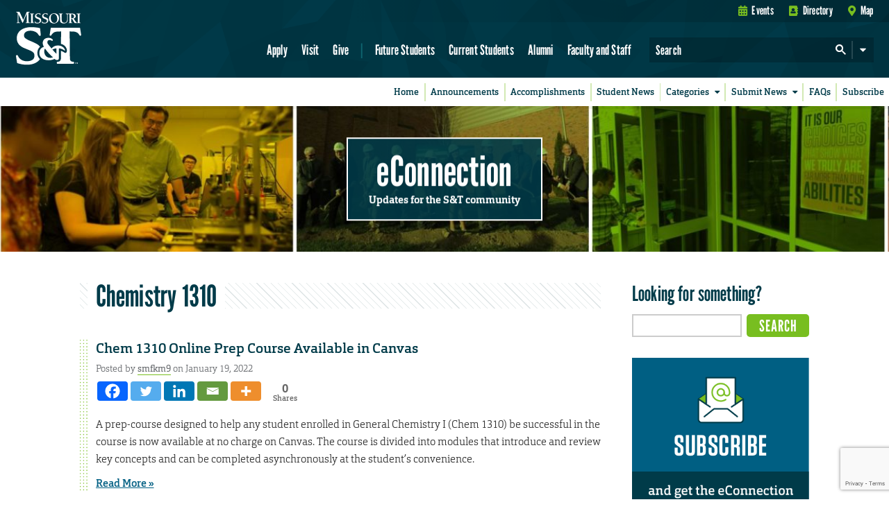

--- FILE ---
content_type: text/html; charset=utf-8
request_url: https://www.google.com/recaptcha/api2/anchor?ar=1&k=6LeSlMoiAAAAADF73AGHOGaxBLwzjKJ3EZXcTry9&co=aHR0cHM6Ly9lY29ubmVjdGlvbi5tc3QuZWR1OjQ0Mw..&hl=en&v=TkacYOdEJbdB_JjX802TMer9&size=invisible&anchor-ms=20000&execute-ms=15000&cb=s41om3lydfqx
body_size: 44967
content:
<!DOCTYPE HTML><html dir="ltr" lang="en"><head><meta http-equiv="Content-Type" content="text/html; charset=UTF-8">
<meta http-equiv="X-UA-Compatible" content="IE=edge">
<title>reCAPTCHA</title>
<style type="text/css">
/* cyrillic-ext */
@font-face {
  font-family: 'Roboto';
  font-style: normal;
  font-weight: 400;
  src: url(//fonts.gstatic.com/s/roboto/v18/KFOmCnqEu92Fr1Mu72xKKTU1Kvnz.woff2) format('woff2');
  unicode-range: U+0460-052F, U+1C80-1C8A, U+20B4, U+2DE0-2DFF, U+A640-A69F, U+FE2E-FE2F;
}
/* cyrillic */
@font-face {
  font-family: 'Roboto';
  font-style: normal;
  font-weight: 400;
  src: url(//fonts.gstatic.com/s/roboto/v18/KFOmCnqEu92Fr1Mu5mxKKTU1Kvnz.woff2) format('woff2');
  unicode-range: U+0301, U+0400-045F, U+0490-0491, U+04B0-04B1, U+2116;
}
/* greek-ext */
@font-face {
  font-family: 'Roboto';
  font-style: normal;
  font-weight: 400;
  src: url(//fonts.gstatic.com/s/roboto/v18/KFOmCnqEu92Fr1Mu7mxKKTU1Kvnz.woff2) format('woff2');
  unicode-range: U+1F00-1FFF;
}
/* greek */
@font-face {
  font-family: 'Roboto';
  font-style: normal;
  font-weight: 400;
  src: url(//fonts.gstatic.com/s/roboto/v18/KFOmCnqEu92Fr1Mu4WxKKTU1Kvnz.woff2) format('woff2');
  unicode-range: U+0370-0377, U+037A-037F, U+0384-038A, U+038C, U+038E-03A1, U+03A3-03FF;
}
/* vietnamese */
@font-face {
  font-family: 'Roboto';
  font-style: normal;
  font-weight: 400;
  src: url(//fonts.gstatic.com/s/roboto/v18/KFOmCnqEu92Fr1Mu7WxKKTU1Kvnz.woff2) format('woff2');
  unicode-range: U+0102-0103, U+0110-0111, U+0128-0129, U+0168-0169, U+01A0-01A1, U+01AF-01B0, U+0300-0301, U+0303-0304, U+0308-0309, U+0323, U+0329, U+1EA0-1EF9, U+20AB;
}
/* latin-ext */
@font-face {
  font-family: 'Roboto';
  font-style: normal;
  font-weight: 400;
  src: url(//fonts.gstatic.com/s/roboto/v18/KFOmCnqEu92Fr1Mu7GxKKTU1Kvnz.woff2) format('woff2');
  unicode-range: U+0100-02BA, U+02BD-02C5, U+02C7-02CC, U+02CE-02D7, U+02DD-02FF, U+0304, U+0308, U+0329, U+1D00-1DBF, U+1E00-1E9F, U+1EF2-1EFF, U+2020, U+20A0-20AB, U+20AD-20C0, U+2113, U+2C60-2C7F, U+A720-A7FF;
}
/* latin */
@font-face {
  font-family: 'Roboto';
  font-style: normal;
  font-weight: 400;
  src: url(//fonts.gstatic.com/s/roboto/v18/KFOmCnqEu92Fr1Mu4mxKKTU1Kg.woff2) format('woff2');
  unicode-range: U+0000-00FF, U+0131, U+0152-0153, U+02BB-02BC, U+02C6, U+02DA, U+02DC, U+0304, U+0308, U+0329, U+2000-206F, U+20AC, U+2122, U+2191, U+2193, U+2212, U+2215, U+FEFF, U+FFFD;
}
/* cyrillic-ext */
@font-face {
  font-family: 'Roboto';
  font-style: normal;
  font-weight: 500;
  src: url(//fonts.gstatic.com/s/roboto/v18/KFOlCnqEu92Fr1MmEU9fCRc4AMP6lbBP.woff2) format('woff2');
  unicode-range: U+0460-052F, U+1C80-1C8A, U+20B4, U+2DE0-2DFF, U+A640-A69F, U+FE2E-FE2F;
}
/* cyrillic */
@font-face {
  font-family: 'Roboto';
  font-style: normal;
  font-weight: 500;
  src: url(//fonts.gstatic.com/s/roboto/v18/KFOlCnqEu92Fr1MmEU9fABc4AMP6lbBP.woff2) format('woff2');
  unicode-range: U+0301, U+0400-045F, U+0490-0491, U+04B0-04B1, U+2116;
}
/* greek-ext */
@font-face {
  font-family: 'Roboto';
  font-style: normal;
  font-weight: 500;
  src: url(//fonts.gstatic.com/s/roboto/v18/KFOlCnqEu92Fr1MmEU9fCBc4AMP6lbBP.woff2) format('woff2');
  unicode-range: U+1F00-1FFF;
}
/* greek */
@font-face {
  font-family: 'Roboto';
  font-style: normal;
  font-weight: 500;
  src: url(//fonts.gstatic.com/s/roboto/v18/KFOlCnqEu92Fr1MmEU9fBxc4AMP6lbBP.woff2) format('woff2');
  unicode-range: U+0370-0377, U+037A-037F, U+0384-038A, U+038C, U+038E-03A1, U+03A3-03FF;
}
/* vietnamese */
@font-face {
  font-family: 'Roboto';
  font-style: normal;
  font-weight: 500;
  src: url(//fonts.gstatic.com/s/roboto/v18/KFOlCnqEu92Fr1MmEU9fCxc4AMP6lbBP.woff2) format('woff2');
  unicode-range: U+0102-0103, U+0110-0111, U+0128-0129, U+0168-0169, U+01A0-01A1, U+01AF-01B0, U+0300-0301, U+0303-0304, U+0308-0309, U+0323, U+0329, U+1EA0-1EF9, U+20AB;
}
/* latin-ext */
@font-face {
  font-family: 'Roboto';
  font-style: normal;
  font-weight: 500;
  src: url(//fonts.gstatic.com/s/roboto/v18/KFOlCnqEu92Fr1MmEU9fChc4AMP6lbBP.woff2) format('woff2');
  unicode-range: U+0100-02BA, U+02BD-02C5, U+02C7-02CC, U+02CE-02D7, U+02DD-02FF, U+0304, U+0308, U+0329, U+1D00-1DBF, U+1E00-1E9F, U+1EF2-1EFF, U+2020, U+20A0-20AB, U+20AD-20C0, U+2113, U+2C60-2C7F, U+A720-A7FF;
}
/* latin */
@font-face {
  font-family: 'Roboto';
  font-style: normal;
  font-weight: 500;
  src: url(//fonts.gstatic.com/s/roboto/v18/KFOlCnqEu92Fr1MmEU9fBBc4AMP6lQ.woff2) format('woff2');
  unicode-range: U+0000-00FF, U+0131, U+0152-0153, U+02BB-02BC, U+02C6, U+02DA, U+02DC, U+0304, U+0308, U+0329, U+2000-206F, U+20AC, U+2122, U+2191, U+2193, U+2212, U+2215, U+FEFF, U+FFFD;
}
/* cyrillic-ext */
@font-face {
  font-family: 'Roboto';
  font-style: normal;
  font-weight: 900;
  src: url(//fonts.gstatic.com/s/roboto/v18/KFOlCnqEu92Fr1MmYUtfCRc4AMP6lbBP.woff2) format('woff2');
  unicode-range: U+0460-052F, U+1C80-1C8A, U+20B4, U+2DE0-2DFF, U+A640-A69F, U+FE2E-FE2F;
}
/* cyrillic */
@font-face {
  font-family: 'Roboto';
  font-style: normal;
  font-weight: 900;
  src: url(//fonts.gstatic.com/s/roboto/v18/KFOlCnqEu92Fr1MmYUtfABc4AMP6lbBP.woff2) format('woff2');
  unicode-range: U+0301, U+0400-045F, U+0490-0491, U+04B0-04B1, U+2116;
}
/* greek-ext */
@font-face {
  font-family: 'Roboto';
  font-style: normal;
  font-weight: 900;
  src: url(//fonts.gstatic.com/s/roboto/v18/KFOlCnqEu92Fr1MmYUtfCBc4AMP6lbBP.woff2) format('woff2');
  unicode-range: U+1F00-1FFF;
}
/* greek */
@font-face {
  font-family: 'Roboto';
  font-style: normal;
  font-weight: 900;
  src: url(//fonts.gstatic.com/s/roboto/v18/KFOlCnqEu92Fr1MmYUtfBxc4AMP6lbBP.woff2) format('woff2');
  unicode-range: U+0370-0377, U+037A-037F, U+0384-038A, U+038C, U+038E-03A1, U+03A3-03FF;
}
/* vietnamese */
@font-face {
  font-family: 'Roboto';
  font-style: normal;
  font-weight: 900;
  src: url(//fonts.gstatic.com/s/roboto/v18/KFOlCnqEu92Fr1MmYUtfCxc4AMP6lbBP.woff2) format('woff2');
  unicode-range: U+0102-0103, U+0110-0111, U+0128-0129, U+0168-0169, U+01A0-01A1, U+01AF-01B0, U+0300-0301, U+0303-0304, U+0308-0309, U+0323, U+0329, U+1EA0-1EF9, U+20AB;
}
/* latin-ext */
@font-face {
  font-family: 'Roboto';
  font-style: normal;
  font-weight: 900;
  src: url(//fonts.gstatic.com/s/roboto/v18/KFOlCnqEu92Fr1MmYUtfChc4AMP6lbBP.woff2) format('woff2');
  unicode-range: U+0100-02BA, U+02BD-02C5, U+02C7-02CC, U+02CE-02D7, U+02DD-02FF, U+0304, U+0308, U+0329, U+1D00-1DBF, U+1E00-1E9F, U+1EF2-1EFF, U+2020, U+20A0-20AB, U+20AD-20C0, U+2113, U+2C60-2C7F, U+A720-A7FF;
}
/* latin */
@font-face {
  font-family: 'Roboto';
  font-style: normal;
  font-weight: 900;
  src: url(//fonts.gstatic.com/s/roboto/v18/KFOlCnqEu92Fr1MmYUtfBBc4AMP6lQ.woff2) format('woff2');
  unicode-range: U+0000-00FF, U+0131, U+0152-0153, U+02BB-02BC, U+02C6, U+02DA, U+02DC, U+0304, U+0308, U+0329, U+2000-206F, U+20AC, U+2122, U+2191, U+2193, U+2212, U+2215, U+FEFF, U+FFFD;
}

</style>
<link rel="stylesheet" type="text/css" href="https://www.gstatic.com/recaptcha/releases/TkacYOdEJbdB_JjX802TMer9/styles__ltr.css">
<script nonce="J7HTaASqEguL_equyy84-g" type="text/javascript">window['__recaptcha_api'] = 'https://www.google.com/recaptcha/api2/';</script>
<script type="text/javascript" src="https://www.gstatic.com/recaptcha/releases/TkacYOdEJbdB_JjX802TMer9/recaptcha__en.js" nonce="J7HTaASqEguL_equyy84-g">
      
    </script></head>
<body><div id="rc-anchor-alert" class="rc-anchor-alert"></div>
<input type="hidden" id="recaptcha-token" value="[base64]">
<script type="text/javascript" nonce="J7HTaASqEguL_equyy84-g">
      recaptcha.anchor.Main.init("[\x22ainput\x22,[\x22bgdata\x22,\x22\x22,\[base64]/[base64]/[base64]/[base64]/[base64]/[base64]/YVtXKytdPVU6KFU8MjA0OD9hW1crK109VT4+NnwxOTI6KChVJjY0NTEyKT09NTUyOTYmJmIrMTxSLmxlbmd0aCYmKFIuY2hhckNvZGVBdChiKzEpJjY0NTEyKT09NTYzMjA/[base64]/[base64]/Ui5EW1ddLmNvbmNhdChiKTpSLkRbV109U3UoYixSKTtlbHNle2lmKFIuRmUmJlchPTIxMilyZXR1cm47Vz09NjZ8fFc9PTI0Nnx8Vz09MzQ5fHxXPT0zNzJ8fFc9PTQ0MHx8Vz09MTE5fHxXPT0yMjZ8fFc9PTUxMXx8Vz09MzkzfHxXPT0yNTE/[base64]/[base64]/[base64]/[base64]/[base64]\x22,\[base64]\\u003d\\u003d\x22,\[base64]/CgcKMFA1Ww7DDocKyLUHCrMOfwrzDvcOpw5HCqMOuw40hw7/ClcKCV8O6f8OSIR3DiV3ChMKlXiHClMOiwpPDo8OTFVMTPlAew7tDwqpVw4JuwrpLBEbCoHDDnjDCnn0jcsOVDCgewrU1wpPDtQjCt8O4wpRcUsK3dQjDgxfCv8KYS1zCpEvCqxU+fcOMVkIcWFzDr8OLw58awqULScO6w63CmHnDisO/w6wxwqnCinjDphkbfAzChmA+TMKtDcKSO8OGTsOqJcOTdE7DpMKoMMO2w4HDnMKYDMKzw7dnPG3Cs07DnzjCnMO8w6VJInDCnCnCjGJKwoxVw4tNw7dRZGtOwrkJH8OLw5l9wrpsEXvCq8Ocw7/Dp8OtwrwSXxLDhhwHG8OwSsOLw78TwrrCiMOxK8ORw7XDu2bDsSzCiFbCtHTDhMKSBEnDuQpnHmrChsOnwp/DvcKlwq/ClsO3wprDkBJHeCx+wqHDrxlkSWoSC0spUsOdwrzClRE1wp/Dnz1jwqBHRMK3DsOrwqXCs8OTRgnDrMKtEVIpwofDicOHfAkFw49AWcOqwp3DlsO5wqc7w6R7w5/Cl8K1IMO0K1kILcOkwpwjwrDCucKqdsOXwrfDjlbDtsK7dsKiUcK0w5RLw4XDhQlqw5LDnsOHw5fDklHCosOndsK6M39UMzw/ZxNdw7Foc8KwMMO2w4DCm8Orw7PDqw3DhMKuAk7CikLCtsOIwo50GwIawr10w6NCw43CscOcw5DDu8KZXsOIE3Unw6IQwrZxwrQNw7/DpcObbRzCjsKNfmnChQzDswrDvcOfwqLCsMO7a8KyR8OUw4UpP8O2C8KAw4McRGbDo13DpcOjw53DiEgCN8KJw5YGQ3IpXzMLw6HCq1jCqXIwPnjDk0LCj8KNw4vDhcOGw7vCsXhlwr7DmkHDocOZw47DvnV3w7VYIsOpw4jCl0kUwo/DtMKKw5ZJwofDrk/DnE3DuFDCoMOfwo/DqQ7DlMKETMO6WCvDicOeXcK5M1tIZsKbVcOVw5rDsMK3a8KMwonDtcK7UcOUw7dlw4LDr8Kow7NoLGDCkMO2w7JkWMOMckzDqcO3NTzCsAMPSMKtM0zDjD0pL8O7EcOMQ8KAUUYUZDhDw4/DglovwqUwfcOLw6PCq8ODw41Qw7xfwo/CksOCJ8OIw4NJcjjDisOZDMOzwrkwwo0/[base64]/wqNow6UTejLCn8KAw7Zuw6J3IF46w4YsAcO/w4nDqw1zFcOjDsKZHMKpw6LDssOsIcK0cMOpw4fCkxXDhGnDqhTCmsKCwo/[base64]/w5Qaw4HCvsOdw788P8OFwp/DmCLDvH5CKsOEw5B7JcKsQBPCncKiwqMuwoXCvsKBHAbDjMOqw4UMw6ULw5fDgxIMOsKuSC40XQLChMOuGScEw4PDrsKcacKTw6nCrDxMGsOyPcOYw7/[base64]/w5oGOcK1w5UJwoUgPlFUwrR/[base64]/CqmLCsxnCmlVQJ3bDjMKHwrHDsMO4PwrCuyfCiMOow7LDqQnDoMOUw4kiYADCnGdHN1jCssK8dGN0w4XCpMK/[base64]/DiX7DpDjCncO5w7EaG8O2V8OAC8O2NsOVw5vDkcKew45Gwosmw4RQDXjDlkLChcK6QcKYwpovw77Dpg3DhsOaOjI/fsORaMKpH3DDs8KdHzBcacO7w44NGkvDnAp5woM/KMK7NlY4wp3DrXrDoMOAwrVWP8OWw7rCklYAw61aSsOjMhrChH3DuAAXZh7DpMKDw47DsBhffmFUYsKQwrp7w6hEw6XCuTYQHV/DkRTDssKIbRTDhsOVwpkBw5A0wqg+wrFCR8OHdWxdUcOlwqrCqkkfw6HDqsK2w6Vvb8Kce8Oiw6w0wonCgyDCtMKqwoDCocOdwppUw57DtcKRMwZMw7/CmMKfw7AUesOIRQUlw4YBQkzDjMKIw6xVXMOCVj9Ow7XCiSt/[base64]/[base64]/DiE/Dn8KaIcOpVsOpdcOSwovCk8O6Z8OxwoTClcOTfMOMw4bDnsKBBmDDjijDu1jDhwkldQoFwpHDgCzCoMKXw6/[base64]/[base64]/DscKMw74EwqYlXyQTE0fCk8KueR3Dg8OlTMKfUj/[base64]/CmMK3STMXwpnCtsO/w7VBUQ7CqsOtwpk/UsKTbB8Dd8KlDB5Ew7xHCMOyDQxTS8KDwp16EsK3QSDCkHsDw6hywp7DksOPw5HCj2nCk8KePsK+w6PCsMKVeDXDtcK+wobDiQHCsSYEw7LDg1xdw7dESQnCocKhwqHDg0/CskvCncKxwoNPwrwPw6YHwoc9wrPDhD4eFMOSYMONw6bCvQNfw5t+wrsJBcOLwpDDiRbCt8KTAMO9V8KAwrXDoVPDiC5swovDnsO+woIYwqlAw5zCgMO/MwjDrnFzJhfCvD3CgVPCsxVXfQXDqcKidwpGwrPDmkvDmsKOLcKJPlFmc8O5TcOIw63CknHDlsKQN8Oyw7PCr8Kiw5xBYHrCksKpwrtzw6bDh8OVM8KZcsKIwr3DpcOxwo8YPcOrJcK1a8OFwr4+w75/YmhTQgvCq8K8EGfDgsOMw5Nvw4HDqcOvb0zDhlZ/[base64]/Cn2jDrW3Cq8OZwrxeeW8Pw6V4WcK5aWYmwqYREcKOwrXCon9AAsKAQMKsWcKkFcKqbiDDjwXDqsKDfMKvIhxxwppTJDzCp8KAwrUqWMK6bcO8w5TCpRnDuBfDpB4fA8KeGsOTw57CqHPDggdKdT3DlS01w7wSwq1gw7HCtk/DmsOGNgfDlsOWwo1BH8K3wrHDqVXCvcK2wpkJw4hSd8O9JMO7M8KuTcKPMsOHKEbCukDCqcOrw4HDhH3Co2JiwptUanHCsMK0w7DCu8OWVGfDuEfDnMKmw67DrHFJZ8OvwrFXw4bCgiTDqMKrw7onwps0KH7Cp0t/[base64]/Dq3E+AwFVw7bCryZSWA/[base64]/DksK+w4nCshPDncKUwovDtCQUVh53w7bDssOyTUoYw6AZLSM4NUbDngoqw5PCrMOpLXM4XmUiw6DCulHCgT7CkMOOw4PDm11Twp8/woEDCcOLwpfDrzlXw6IgCm05woAwEMOBHD3Dn183w68Xw5DCgHRfak5SwqJeUcOmH2N9dMKUW8OuAW5Jw7vCpcKywpZGAkDCoQLCkEXDgVR8EDvDvTzClMOjO8Ocw79gUWkxwpEYAi7Dl35mfyAFGx9zDSE/[base64]/DnWjDknTCq1UuTVFKZ8OGwrvDjyFcSMO5w5F9wpjDhMOzw7cZwr5sX8O4R8KpYQfDsMKWw79QEMKPw4JGwrPCgA7DgMKuIArClUgwRSjDvcOmfsKXw74Nw4TDpcOZw4/Cl8KGNsOrwrhqw5zClDbCg8OKwqDDisK8wpRqwoR/[base64]/wqsUZCw7wqHCg17DvMKtw4fCvU8OEMO1w5/[base64]/DucOMwrs3w6YcJVhxw7PCqCYfScOPwpUXwq7Ci8K8LVstwoLDmGl5wr/DlzNYAHXCv1DDhsOOQxhLwrXDh8Ktw704wq7CqD3CoGLDvFvDtiR0OwTDksO3w6lrEMOeNCpNwq4Pw7EKw7vDrw8bNMO7w6fDusKGwr7DnsKzCcKyFsONXMOyQcKuRcObw7nCiMKyfcKIPTBjwrfCj8OiE8KpX8KmXzfDtUjCmsOAw4zCksO0GgsKw5/DvMODw7okw4nCqcK9wpLDgcK1f2PDllTDtzHDk1jDsMKnGUvDg1BbX8OAwptNM8OcZsOmw5Ufw7zDmFPDiQMPw6TCmMO4w4gHRMKwOjQZLcOhGUXCpRnDgMOaWHsAfcKhYzgfw75CYnPDulYeKFXCnsOCwrAMamHCoGTCiEzDpi4Rw4J9w6LDsMKpwq/[base64]/Dj0bCix0Pw7EmTMO9dsO5wrrCth/Dhgo7FsOVwoZfQsOHw6PDksKuwqhLO0M2w5PCpcKTOx5vbT/ClzYgbcOBVMKRJl5Kw53DsxrDosKgWMODYcKTBMO/[base64]/woTCjhHDoEIgw5gWGsO6Z8OQw67DkRHDhjDCviHDhE0sHUNcwp8gwqnCowM+fMOhCsOzw6tVIBAqwqtGRXjDlHLDo8Obw6/CksKxwpRQw5JHw6oPLcOMwrB5wrDDq8KMw5wLw6zCqMKYXcKmL8OiGsOiBTY/wrQKw7B4McOxwoQhDAXDpsOmJsK2VCDCvcOOwqrDjC7Cn8K+w5UTwrQew4Ebw6bCoHYjLMKbLFwnL8Ojw49sPDA9wrHCvRXClxdHw5LDmmnDgw/CsE1FwqEewpjDtzplDjrCjWvCvcK9wqw8w5NNQMK/w5bDmyDDucKXwo0Ew7XDncOUw4bCpgzDiMKsw4c2Q8OARg3Cg8KUw59xZj4uw4oLZcOJwqzCnmXDk8KLw5XCvxbCmsOGLFnCtHDDpyTCkwd9HsKqZ8K/U8OQU8KewoRLTMK1bBFhwphKAcKrw7LDsT0EMlpkSXE8w6/Dg8Kbw6ASK8OtIjcpagBUfsKrBXtjKXthABdNwqwfXMOrw4cgwqXDscO5w7pjaQ5WOsKTw5pUw7zDrsOrfcOyT8OZw7rCksKRDxIDwpXCk8KWIsKGR8KuwrXChMOqwpx2DVsvd8OueQ9tGXh8w6TDtMKXKEl1Zl1LZcKJwpBWw49Iw4s+wroDw4/CsUwWV8OOwqAlYMOgw5HDpCQzw5nDp3fCq8KQQ0bCqsOMaXIHw7Jew6B4w6xmW8K3WcOfCFHCs8OJFsKNUwJGRMOnwoIow51XE8OKaStowrzDjHcoAsOuJ0nDsBHDgsOHw6jDjkllesOGFMKzH1TDtMO2O3vCp8OVDDfCrcKPHjrDjsKsKBvCtD/DuwXDozfDjHPDoBEHwrzDtsOLVMKnw7YXw5pmwpTCjMKLCmd1ACodwrPDjMKaw7AgwpLCvybCuDAyDmLCqMKHUjTDu8KKIGzCscKbTXfDuTXDksOmJT/DhhvCscOgwoE0fsOGW0pmw7hGwqPCpsKuw4BKXBtyw5XDs8KFZ8OtwrXDisKyw4tRwq5FGRQdAgLDgcKmfUfDgsOdwrvCiUXCog/[base64]/wqdGWRnDscKlRMKzw5gWd8KnAX7DqWDDusK9woPCscK+wrt5DMKKU8K7wqLDn8Kww5E9w7LDiBbCk8KiwoEwbgJNMTYRw5TCicKpcMKdQ8KVHW/CizrCrMKZw5YAwpQIKsOtVAl4wrnChMK2SX1EaCjCrsKVDVzDmk1NUMKjN8KrRC8ywqzDtMOHwonDhDY/WsOiw6zCh8KTw7kpw6tFw6BtwpHDhsOVVsOMNsOww6M4wrE1D8KTAnUWw7rCnhE7w5LChBwdwp3DinHDmnVJw7PCpMOvwo4KMjXCqsKVwrleK8KEQMKMw4VSIsKbCRU4ai3CusKYQcOcZ8O8MQMEDMOpMsOBYhtNGhbDgMO6w7FbRsO8YFkgHHUqw5/Co8O0d1zDninDkBbDniXCpMKZwoctcMO3wrTCvQ/Ct8K3ZTHDu3U6XBV+SsK4QMOmWx7DqQIFw64GIwLDncKdw6/[base64]/V8KvLm4dwpFdw5HDhF/DoinCrlgDJsKfwoNaCcOYw7R3wq7DmlbCuG0awobDusKww5DDksOLPsOWwoDDosKMwrNaTcKdWhIlw6bCucOEw6jCnl9NKCA9EMKZeXnCq8KvWz3Cg8Orw6nDlMKEw6rClcOFYcOyw7DDkMOeT8KEA8KXwqchHXLDv2NSSMKpw6HDjcKpWsOEQsKmw7w/DVrCuBjDhShZIAkvcg9bBHAmwociw7s2woHCi8KcL8KHw57Dkl5zPmwmXsK1UiPDoMOxw4/DucK7VFDCi8OzcFjDocKuO1nDnhRRwoLCj1Mwwq/DuzJJOzDDncOmSH8bcxFRwrnDkmx2GSIQwpdgJsO9wpRWXcKlwqFBw6MmXcKYwrzDsyZGwoDCtVPDmcOoflHCvcKieMOZHMKbwo7Dt8KiEEoyw4/Dngh9OMKJwpALNyLDiS5Yw5lpET9Kw6LDkjFBwp/DgcOdScKowqDCgnfDoHgkw4fDrx9rbxpeG1PDqCN/E8OwXFjDnsOQwqgLR3Bywps/[base64]/DocKiVMK+wpA8wrvDvhA2c2rCvCbDumt5bHlbw5jDmnDCqsOJLxnCusKoRsK9fcK7YmHCscO5wp/Dt8OzUGHCtFPDmlc4w7vDvsKDw6DCksKQwqJSf1vCtcK0wrcuMcKXw5/CkhbDqMO/[base64]/[base64]/[base64]/[base64]/[base64]/w78Mwq3Du8OvwoXCrcOAwo9qwrfDicKlEWDClk3CtU1SP8OyDcOaOm5aAwjDiXEgw6ZjwpLDkxUuwosTwoh/GBzCrcK0wpnCg8KTRsO6OcKJQF/Dig3CqGPDvsOSCHbCpcKwKR0/wpjCo0rCncKEwp3Dog7DkSkjwqsDF8KfQgo0wqIJYC/ChsKvwrxQw54hYjfDgVhowqIowrPDglDDlMKZw7VSMxzDgSjChcKjJsOdw5RTw6YXE8Opw7zCnnLDtkHDpMKJXMORQW/Dtx0ODsOhIwI8w6bCsMO1SkTCrsK1w6MEHyTDlcKzwqPDtcOmw70PLA3CmlTCpMK7DWJVDcOkQMKJw4bCr8OvKFkww54lw6LCncKQbcKeY8K2wo8FfB/Ct0A+bcOJw61Iw6bDrcOPa8KgwoHDvAIcWWTDscOew4jDs3nChsO3T8OidMOCfTPCtcOfwoDDr8KXw4HDlMKpcz/Do207woMyNsOiPsOoal7CoBwnez8RwrPCkhZeVRlpU8KvBcOcwoM4wp91a8KDIi/Ds0vDpMKBYUXDnlRBOsKHwr7Cg17DpsOlw4ZIXRHCqsKyworDvHwMw77DqHTCh8Ohw7TCnHrDgnLDtsObw4xVI8OLG8KTw7BsGnXCh2x1WsOuwo0+wpfDhnvDm1rDssOSwpPCiG/CqcK+w6DDkMKPUlhGCMKNwo3CqsOkVj/DtXfCv8KfaHrCrMKcV8OkwrzDtVjDksOow43ChCZkwoArw6LCjsO6wpHCimtzUDHDi0TDh8K0P8KWEFBZMDAOL8Kqw41mw6bCrCAywpRNwqR0b0x3w7hzHT/DjT/DgjA+w6pew5zCicO4XsK9Klk/wobDqMKXLhJdw7sVw4xfaSPDlMObw4QfZMO4wprDriFeMMOewrnDuk92woNsC8OZUXXCikLClsOCw4VWw7rCrcKqw7rCpMKEcjTDrMOOwq0bGMO2w5bDhVJ4wp0wF0c5wo50w63Dh8KxTAs6woxMw47DnsKGPcKsw4o4w6dmBsKzwo4nwpjCiDUNJD5JwrYgw7/DmsKowqnCr0duwq0zw6bDv1TDvMOlwoAFUMOpLiHClEkocjXDhsO8IsKiw6VvTUvCrg4MTcOzw7DCu8Kew7bCq8Kcw7/DtMO/N1bCnsKAdMKaworCkwRnLcKBw57CgcKHwq7Co0nCq8OkDyR+XMOdGcKKYCFKVMOgPCfCo8K7DhY7w4oDcGF6wpnCo8OEw6vCscOKXQpmwrApw6w+wovDkQ5ywq1EwonDucOORMKawo/CgljCh8O2Gh0gJ8K5w7fCoic6RS7Ch13DiScRwrLDlsOCP07DkRg0UsOvwqjDqGnDs8O+wpdrwo1uBGcsC1BRw6jCgcKlw7ZjR2HDhjnDiMKzw7XCji3Cq8OTOwXDnMKEPMKDUcOowpTCpw/CpMK3w6rCmT3Dr8Obw63Dt8Ofw5Jtw7s6ZcO3UnXCgcKAwofComLCvcOcw6rDsjoFDsOKw5rDqCPCo1bCi8K0MmnDpiPCkcOSHF7ClkcrbsKYwo/DnFANagHCj8OOw6YxQA5vw5nDqxzDpHpdNFxQw6/CoTwtY08ebCjCrgcDw4HDok/[base64]/Drl3Cv8KcwpXCplNhw7R7wovClyLClMKswoxKecKhwr3DmcOFXwbChwNvwrvCuGNzKMOCw5A6RUbDrMKxBnnCk8OgU8OKDMOYMsKuPH/[base64]/Z3XCn8O9w4HCvx06LsOuwq4gwqg3I8KWBsKDwrJOKEwhBsKiwr7CvgXCkiwGw5BcwovDu8OBwqpKXRTCnG9QwpEcwpXCq8O7Qk4Aw67CgHFFW1wkwoTDqMK6RcO0w5XDi8OswrvDiMKJwoRyw4ZfCTEke8Oaw7/ColYjw7jCt8KAScKdwpnDnsKWw5DCscO+woPDjcO2wr3Ci0jDgzHChMKcwpknW8OwwoUJP3bDiQAIOxLDicOCUsKPTMOsw7/[base64]/[base64]/Cl8Oiw7zDqcOmKcOPwrEcAsKsCi80cVbCicO7w5IDwqwmwqd0QcO9wo3DizwYwqElOUhXwrh8w6NOB8KnacOBw4TCqMO+w7BRw7jCm8OzwrLDu8O4TCvCoS/DkzgGXRlRBUHCgcOrf8KzQcKdEMOMKcO2fcOIB8Kuw4vDkAZyU8Klaz4ew57CpjHCtMObwonCrTHCuB0Hw5Ifwo3Dp2IUwqbDp8Kxwq/DizzCgivDmmHCgUcKwqzCl04JaMK2YzTCl8OaBsKiwqzCkiQeBsKSIF/[base64]/[base64]/[base64]/CjMOYwrodbcOnw47DosOVw60Ec2ZdDsOIwrF1w5trfDRfER3CkcKCLCnDmcO8w7BYESrCkcOowrXDpmLCjDTDs8OeGWHDrB1LaGLDpsKmwqLCrcKXPcOrNEFww6U5w6HClsOgw4DDvjc8TX5/CjJLw5wVwpM/w48oUcK5wolBwpo2woLClsOxN8K0JxFLbTDCjcOzw6QzLMOSwr4ibsKSwr8JJcOVBsOTU8OHH8KEwojDqgzDg8K3eElxPMONw6Nbwr3CrV9/WsKBwroyFz3ChDkNI0cNZTvCisOhw6bCviDCgMKhw59Cw408w791cMOBwq0yw4UDw4zDuEV1GcKGw6Qcw68CwrjDsm00EVbCncOuEw8rw4rCiMO8wp/CkTXDhcKbMH4vFWELwpYIwrLDpC3CkVEmwpBVVX7CqcK0a8KsW8KCwrjDtcK1worCgA/DtGwMw7TDmMK0w7hCTcKda3jCg8O7DG3Dqw0Nw61Ew6B1JQ3CuCpewqDCqcKcwpkZw4d8wrvCn01ObcK0wpZ/w5hGwqljRiTDkx3DlzxAw6HCjcOyw6TCqiA6wp9yFwbDihbClcKrfcO3w4PDuTPCp8Oywr8GwpQ6wrlcJ1HCplMNKMOewpYaRXHDgMOlwq5Gwq1/IcKTWMO+DSdnw7EQw4ZPw6ZVw4ZQw5cZwojDtsKWD8OGZMObwpBBFMKiVcKVwpR6wrnCs8KUw5rDiUbDj8KjfSQ0XMKTwpfDssOxOcOIwrLCuxMEw7EKw4tuwr7Do3XDrcOWdsOedsKVX8OkG8OnO8O2wqDCrFnCvsK5wpLCum/Cnk3CoizCvgHCpMOsw5IuPMOYHMKlesKPw6xyw45Dwrs2wp42w6kBwoU/MH5AUMKRwqIJw5XCmw8zPDUCw6nCvXsiw7cZw6I7wpPCrsOnw7vCui9jw4cxJcKyPcO6asKVYMK9FlDCjwxnVwBRwpTClcOoYcO9AQjDi8KyXMO4w619woLCrXnCscOgwpHCqU/CmMK/wpTDqXPDmUDCicOQw5zDocKdGcOXDsKDw51MIcKOwqEWw7XCs8KWUcOPworDrklrwq/[base64]/CgivCnMKZw5JCwqx/EnPChMO2YMOocRMqJcOww43CjH3DvFLCt8K6W8Kcw4tHw47Cjggxw4UCwqDCusORMjN+w7NLWMKCKcONKxJgw7fDrcO1TRJmwpjCvnE3w7poTcKjwowawpNNw4I3f8K5wr03w6UBWyw2cMOAwrg+wofCn1VdbmTDqVNbw6PDh8OMw6kSwo/CgwA0WcOuFcKBa2p1wr1rw57ClsOeJcOWw5czw44rJMKNwoI6Hid+LsOZJ8K2w7fCtsOxEsOpGUHDgXVxRn0NR25SwrTCtcKlS8KPOMOHw67DqCzCo0fCvw41w7o+wrXDhyUcYhtyS8KnXx9qwonCrmPDq8Oww68PwqzClcKfw5DCg8KPwqh9wqzCgmt/w5/Cq8Klw6jChsOUw6nCqzkMwot/w4rDicOpwrTDl1rCsMOnw7ReNikgAFbDhFphWhXDmDfDtzpFVsK6woPDn2/Ck30VP8KAw7BVD8KlPh/CscOAwod4M8O/Ai3CtsK/woHDrcOQwoDCuxfCgl82Ygltw5bDusOlCMK7NVNBD8K+w7ZGw7DCm8O9wojDsMKIwqnDi8KnDn7Cp34mwrYOw7DDhMKabDnCnyZQwoAzw4PDi8OKw7/DnlZiwrjDkg18wpgtD2TDrsOww7vCl8OHU2QSeTdUwqzCvMK7CAPDhERxw6jCq35bworDt8OmbU/ChxPCtUvCgCDCisK5QcKXwqEsLsKNesOYw4U+RcKkwpZEE8K3w6JlSAvDn8KqScOGw5BJwppCEsK6wo/Dq8ObwrPCucOXQDByfl5jwqwzWUrCiGx/[base64]/CgSDDpsK/woJfwo7Dr8OIJWXCr2ktLALDicOUwqbDh8O2woVTEsOOOcKVwo1IDDd2XcOHwpsEw7pvDEwQVTIbX8Kiw44UUwoRSFzDvsO7OMOqw5rCiWbDsMKJVzHCqBHCkXl0UcOsw70jw4/CusKEwqB0w6d3w4gfFUARaWdKEE3CrMKeSsKiRwsWLcO6wr4vYcKuwqVEesKmOQ5ww5tgO8OPwqbCpMORfkxywr5AwrXDnCTCqcK1w5lRPj/CoMKQw6DCrSFEFcKJwqPClEPCk8KYw5EPw6ZoFw3CjMK6w5TDrF7CmMK+VsOVCwZ0wrLDtyAdYjwowo1aw4vCv8OVwoTDusO/[base64]/Dv007J3XCv8Okw6/DksOrVh0FaMO8S0howpcVw47DvcO8wrzCq2jChU0sw5pycsKLJcO2bcKKwowhw67DpGEyw75dw5vCv8Ktw4oXw499woTDncKNZBo3wppsDsK2aMKhYsOeHzPCiCMdTMOswoPCjcO6wrgjwo0fwrlmwoh5woIZfQXDiihxdw3Cr8KIw54rHcONwqobw6vCiQjCuC5dw4/[base64]/CnMKLAEY5w7NDVsO8wqjCplI3Q8OvYMOXYcOVwoXCjsK3w5PDs2g0UMOsOsKlXUcHwqnCp8OgNMKmZMKRVWsFwrLCiS8xPgMwwrfCgRnDpsKqwpDDgHPCuMOEKDnCusKBN8K9wq/CrUVjR8KAG8Oef8OgIsOrw77ChgvCuMKVWXgOwr9mX8OPCmowBMK1K8Kqw4HDj8KDw6XCosOJGMKYfjJRw6nCjcKTw5Z9wrTDpDzCkMO5wrPCkXvCrxDDgnYiw5DCi2tJwoTCqQ7ChTVuwrnDhTLDosOgVEPCiMKnwqF0acKZEWEpMsKWw7Vtw7/DrMKfw6TCpzwvcMOSw5bDqMKKwqZqw6c0fMK1LlPDj0LCj8Krw4rCusOnw5VlwoHDiEnCkh/CjsKuwo9tZ0VmdQbCgF7Cql7CisKNwqjCjsO8AMOxfcO1wrIKAcKTwoFFw4liwoFOwqF/PsO+w4HChwbCmsKBXDcZI8OHwo/DujZKwoZMSsKTMMOCUxDCu1tiIHHCtBwlw6IbYcK+IcKmw4rDlU/[base64]/[base64]/w5bCt8KMw4nCvVl5wpwZMizCkcKJw4JhCMO0cW1xwo4JNsO7wrfCqmYWwoPChUjDh8OWw50LC2PDoMKnw7oyZiTCicOBDMObZsOXw7Eyw7EjIxvDl8O1A8O3ZcOKdjDCsEguwonDqMOpAXHDtmLCnBUYw7PCnjVCP8OKD8KIwrDCsnZxwojDjVzCtn/DvG3Cql/Cuy7CnMKbwpcYBMKMQibCqxTCp8OCAsOLXnfCoE/CglTDoHDCvcODJ3Mvw6sGw5PDgcK/wrfDsl3Cj8Kmw7PDlsOOaArCni/Do8KyK8K6dcO/U8KofcKuw7PDucOFw7FKT13CvQfCl8OYasKmwqjCvMOeOVknU8OAw6BCbyEnwplDKkjCmcK1YMKnw5oPW8Kswr8ww4/[base64]/[base64]/DvcKgPsOXSMK3e3wZw5HCn8Knw6nDucOuwpg4wp7ChcOHdCsNDcK6J8KBP00cwpDDtsO1JMOlWj4Ww7HCtT3DpGNlKcKxdxZMwp7Co8Kgw6DDnWErwp4Hwq7Dn3TCmDjCksOrwobDghNZEcKMwqLCpFPChTI1wrxfwpXDlsK/P2FGwp0cwoLDtMKbw5l0LjXCkcOuA8OmdcKYDGIRbB4IEsOZw5VEKEnCkcOzSMK7X8Orwp3CrsOQw7dqH8KzVsKCZjARbcKvBsOHAcKYw7VKCsOVwqfCvcKkZXXDkkTDjcKMCcOFwp8dw67DtcOYw4/Ci8KPIXLDj8O3BX/DusKpwoTCi8KCW2fCm8K0fcKBwq8sw6DCvcK7TF/[base64]/fWbCscOWSsKffMOVAsKBSsKtTMK1wrzCm0lvw6hyfVcPwpRfw5g2K0IoKsKtKMO0w7zCgcKyIH7CtS8NUDvDjgrCknPCosOAQMK7TwPDt1hFc8K9wrfDh8KDw5I7T1dJw4USdQbCq2llwrd2w69iwojCrHzCgsO3wr/DiUHDh1lewoTDpsKJecOiNGXDv8KJw4gdwrLCu0QSTMKoPcOrwpUQw54EwqJ1L8KCS30zw7/DucO+w4TCg0zDrsKewpIhwpIef2EIwo4eMWdmTsKAwpPDvArCusOqIMOnwpg9woTDowFIwpvDrcKJwpBgBMOVB8KPwr9pw4LDqcKJA8OmCikBw6gLwr/CnsONHMOqwoPCocKGwqHCgUwkIsKEw6A+SyN1woPDrwnCvBLCrcK7WGrCkQjCtsKdMxlQVx4gYsKuw51kwqYlBVXCoVFew5LChAZmwrfCtB3CtsOQZSBFwp4YVFs4w45IUsKTbMK3w45sEMOsPSXCmXx7HjrDi8OnIcKzTFQ/UijDvsOVE2TCinLDn2fDlTsowp7CucKyWMOIw4DCgsOnw7XDgBcCw6PCsXXDuBTCt15mw4J/w5rDmsOxwovDqsOtM8Kow5vDncOHwrbCvHlSagnCrcKSSsOUwopZS31Bw51tDVbDisKWw7jDlMOwFULCuBrCjW/ChMOEwqQcQgHDj8OKw6x1w7bDoWV7A8KNw6EKLzfDsFJuwrfCm8OnAcKIEcK6w4cFbcO0w5TDgcOBw5FERMKAw4jDriZnc8KJwqLCkk/ClMKVCExAZMOXK8K1w5dTKsOWwoMxfXEgw6hpwok0wpzDli3DmsKiG1YOwpobw4ohwohBw6daGsKLS8KkTcO+wo8kwotjwo/DoW1WwoFzw5/CmgrCrhwHeTtjw4t3F8KXwpDCl8OlwrbDhsKZw6wGwoVtw49Qw7I4w47CrH/CuMKXDsKSNnJHV8KSwogxf8OJPVhubMOKMg7CiwtWwoBQVMKlJWTCuHbCscKFQsO5w6nCryXDvw3Djl5KPMOZw5vDnXZYSH/CncKBK8Kdw40Fw4dbw6HCvcKgHnAZJmorAcOVesOmJMOAccOQampZFjdFwq0lB8OZQcKnZcKjwp3DgcOlwqIZwrnCo0thw5ZqwobClcKqa8OUMEkUwq7CgzY6I2cTaCM+w6V8N8Ohw5PDg2TDgRPChhw9M8O/fsOTw4rDnMKrBkrDj8KTeXzDg8OKRsKYJQgKFMOuwqPDvcK1wonCgH/[base64]/DmnXCv8Kyw4HDt8KDw6pTYSrDnFMCwpbCjMOSIcK/[base64]/[base64]/Cg0QODMO2wocPw5rCsHTCng3Drz/[base64]/[base64]/[base64]/NGTCs8OAwq9VwqvCucO+eydzZ8KTwo5Twr7DisOpLsKBw7vCp8Knw4VHW2Zewp/CkAvCg8KZwq7CucKcNsOIwqPCqx5tw5LCg1UEwpXCtVEqw6shwojDmWMQwogiw5/[base64]/DoDHDgQ/DhFdHWwB3aMKWbSHCtcOdwohEcMObCMOEw7rCuETCl8KFTsO1w7JOw4VnMVELw5xKwrFuIMO5f8K3Z0p4w57DisOWwpLCnMO/I8O0w6bClMOqG8KuHh3CoyLDlhjCi1LDnMObw7fDoMOxw4HCsghgNXV2bcK9w7bCoRBawpYSdgjDoQvDtsO9wqvDkiXDlFTCh8OSw7/DksOcw6jDijoUWsOoU8KVFx3Dvj7Dj3zDpcOXQAfCkwBGwqJQw77CucKwDwwAwp87w43CtlrDghHDlD7Du8Khfx7CtyseP1g1w4B+w5nCncOFVTxhw6AdR1YuZHAdMQTDo8K5w67DsA3CtWVBbglDw7XCsFvCrj/Dn8OkC3jCr8Kwf0DDvcKSGGpYBBh6XHJDOlTDpCBUwr9Kwo4KCsK+QcK0wqLDijtfG8OLQlrCkcKlwrTCm8O2wrzDgMO7w4vCsS7CrsK+EcOCwpUXw6DDnlHCi1TDg3Vdw6pxF8OTKljDusO/w45RVcO/Fn7CvlQGw4jDq8ObVMOxwox1J8OrwrtbdcOhw6w9VsKYPMO9U3hIwpPDrgLDhMOUCMKPwo/CpMOmwqhRw4bCuE7CmcKzw6/DnF/CosKwwrJqw4fClQ9aw6B4E3rDoMK6wqzCoi9PTcOlQcKJARh4OWfDjsKEw4LCgsK8wqh3wq7DmsOMaxU3wqzCv3fCgsKAwqwlEMKgw5TDhsKEMSHDlMKFU2rCijo4wqHDlyIfw7FBwpU1w7EUw4rDhMODHsK9w7BUQxE5fMOzw4NCwoQfeyIdMw/Dj2LClV9sw6TDiRk0Hldmwo9Hw7DDnsK5d8K+w73DpsKuFcOhasO/wrsswq3CmhJkw51Hwrh6TcOpw6DCgsK4ZR/[base64]/DkMKgw7HCpz7CnRV9w6PDsEFqTEHCn8OaZ0U+w7dSHynCgsKiw5XDu23Dm8OdwqRww77Cs8OEGcKjw6J7w6/[base64]/Dhit8IcOfBcKfJAJNFCTDs8KowoR0wp3Ds0I/[base64]/DhMKGwqc1B17DhsOtFsOjZcO/w6vCvMKsRlzDt3w4GcKQYcOcwqnCr3ktDgMlAsOcYMKgB8OawoJrwq/[base64]/w70zwpQ6FylNXcKZCcOFwphOcXZybQoDQMK4BnB6UinDr8KMwporwqkKEEnDksKfasORBcKmw73DrcKCHTJ0w4TCmxRwwr1mCcKgcsO3wp7CgFfCqMOmM8KKwoJbUSPCpMOfwqJPw7wew4TDg8OQEMKHMXBdZMKJw7PCusOhwooNdsKTw4/ChsKnWHxHaMO0w4MwwrwLRcOOw7g7w7MVccOKwpoDwq8lI8O5wrkWw43DknPDg0jDpsO0w5wRw6DCjD/Cj3gtbcK8w70zwpvDscKMwoXCiEXDgsOSwrxzRkrCrcODw5/DnEvDn8OJw7DDpznDkcOtWsO/eG4TIFzDlkTCncKwXcK6F8KoS15tagZsw4Mew7nCo8OQMMOvPcKPw6ZlVywh\x22],null,[\x22conf\x22,null,\x226LeSlMoiAAAAADF73AGHOGaxBLwzjKJ3EZXcTry9\x22,0,null,null,null,1,[21,125,63,73,95,87,41,43,42,83,102,105,109,121],[7668936,101],0,null,null,null,null,0,null,0,null,700,1,null,0,\[base64]/tzcYADoGZWF6dTZkEg4Iiv2INxgAOgVNZklJNBoZCAMSFR0U8JfjNw7/vqUGGcSdCRmc4owCGQ\\u003d\\u003d\x22,0,0,null,null,1,null,0,0],\x22https://econnection.mst.edu:443\x22,null,[3,1,1],null,null,null,1,3600,[\x22https://www.google.com/intl/en/policies/privacy/\x22,\x22https://www.google.com/intl/en/policies/terms/\x22],\x22m99IaTLsKfdy8AR5iqVITha77TLlk48LgLhfe8KBXGE\\u003d\x22,1,0,null,1,1763646781943,0,0,[42,104,121,39],null,[20],\x22RC-OnwFYLbni3v4kw\x22,null,null,null,null,null,\x220dAFcWeA76iGy_NdJTz6P71Jh1dJDRs9D-gf5uXI79MxzJX1HXPgDSRaUc1XRd4ZnaorBhV6E_KQL_edYPk3PrufuXwzc4QBU82A\x22,1763729581899]");
    </script></body></html>

--- FILE ---
content_type: text/css; charset=utf-8
request_url: https://cdn.mst.edu/emctest/t4v3/fonts/Orgon/orgon_slab.css?ver=6.5.7
body_size: 534
content:
/* Generated by Font Squirrel (http://www.fontsquirrel.com) on June 26, 2015 */



@font-face {
	font-family: 'Orgon Slab';
	src: url('orgonslabxbol-webfont.eot');
	src: url('orgonslabxbol-webfont.eot?#iefix') format('embedded-opentype'),
		 url('orgonslabxbol-webfont.woff2') format('woff2'),
		 url('orgonslabxbol-webfont.woff') format('woff'),
		 url('orgonslabxbol-webfont.ttf') format('truetype'),
		 url('orgonslabxbol-webfont.svg#orgon_slabextrabold') format('svg');
	font-weight: 700;
	font-style: normal;

}




@font-face {
	font-family: 'Orgon Slab';
	src: url('orgonslabxbolita-webfont.eot');
	src: url('orgonslabxbolita-webfont.eot?#iefix') format('embedded-opentype'),
		 url('orgonslabxbolita-webfont.woff2') format('woff2'),
		 url('orgonslabxbolita-webfont.woff') format('woff'),
		 url('orgonslabxbolita-webfont.ttf') format('truetype'),
		 url('orgonslabxbolita-webfont.svg#orgon_slabextrabold_italic') format('svg');
	font-weight: 700;
	font-style: italic;

}




@font-face {
	font-family: 'Orgon Slab';
	src: url('orgonslabxlig-webfont.eot');
	src: url('orgonslabxlig-webfont.eot?#iefix') format('embedded-opentype'),
		 url('orgonslabxlig-webfont.woff2') format('woff2'),
		 url('orgonslabxlig-webfont.woff') format('woff'),
		 url('orgonslabxlig-webfont.ttf') format('truetype'),
		 url('orgonslabxlig-webfont.svg#orgon_slabextralight') format('svg');
	font-weight: 100;
	font-style: normal;

}




@font-face {
	font-family: 'Orgon Slab';
	src: url('orgonslabxligita-webfont.eot');
	src: url('orgonslabxligita-webfont.eot?#iefix') format('embedded-opentype'),
		 url('orgonslabxligita-webfont.woff2') format('woff2'),
		 url('orgonslabxligita-webfont.woff') format('woff'),
		 url('orgonslabxligita-webfont.ttf') format('truetype'),
		 url('orgonslabxligita-webfont.svg#orgon_slabextralight_italic') format('svg');
	font-weight: 100;
	font-style: italic;

}



/* thin and light */

/* Generated by Font Squirrel (http://www.fontsquirrel.com) on June 26, 2015 */



@font-face {
	font-family: 'Orgon Slab';
	src: url('orgonslablig-webfont.eot');
	src: url('orgonslablig-webfont.eot?#iefix') format('embedded-opentype'),
		 url('orgonslablig-webfont.woff2') format('woff2'),
		 url('orgonslablig-webfont.woff') format('woff'),
		 url('orgonslablig-webfont.ttf') format('truetype'),
		 url('orgonslablig-webfont.svg#orgon_slablight') format('svg');
	font-weight: 300;
	font-style: normal;

}




@font-face {
	font-family: 'Orgon Slab';
	src: url('orgonslabligita-webfont.eot');
	src: url('orgonslabligita-webfont.eot?#iefix') format('embedded-opentype'),
		 url('orgonslabligita-webfont.woff2') format('woff2'),
		 url('orgonslabligita-webfont.woff') format('woff'),
		 url('orgonslabligita-webfont.ttf') format('truetype'),
		 url('orgonslabligita-webfont.svg#orgon_slablight_italic') format('svg');
	font-weight: 300;
	font-style: italic;

}




@font-face {
	font-family: 'Orgon Slab';
	src: url('orgonslabthi-webfont.eot');
	src: url('orgonslabthi-webfont.eot?#iefix') format('embedded-opentype'),
		 url('orgonslabthi-webfont.woff2') format('woff2'),
		 url('orgonslabthi-webfont.woff') format('woff'),
		 url('orgonslabthi-webfont.ttf') format('truetype'),
		 url('orgonslabthi-webfont.svg#orgon_slabthin') format('svg');
	font-weight: 200;
	font-style: normal;

}




@font-face {
	font-family: 'Orgon Slab';
	src: url('orgonslabthiita-webfont.eot');
	src: url('orgonslabthiita-webfont.eot?#iefix') format('embedded-opentype'),
		 url('orgonslabthiita-webfont.woff2') format('woff2'),
		 url('orgonslabthiita-webfont.woff') format('woff'),
		 url('orgonslabthiita-webfont.ttf') format('truetype'),
		 url('orgonslabthiita-webfont.svg#orgon_slabthin_italic') format('svg');
	font-weight: 200;
	font-style: italic;

}


/* regular and medium */

/* Generated by Font Squirrel (http://www.fontsquirrel.com) on June 26, 2015 */



@font-face {
	font-family: 'Orgon Slab';
	src: url('orgonslabita-webfont.eot');
	src: url('orgonslabita-webfont.eot?#iefix') format('embedded-opentype'),
		 url('orgonslabita-webfont.woff2') format('woff2'),
		 url('orgonslabita-webfont.woff') format('woff'),
		 url('orgonslabita-webfont.ttf') format('truetype'),
		 url('orgonslabita-webfont.svg#orgon_slabitalic') format('svg');
	font-weight: normal;
	font-style: italic;
}
@font-face {
	font-family: 'Orgon Slab';
	src: url('orgonslabita-webfont.eot');
	src: url('orgonslabita-webfont.eot?#iefix') format('embedded-opentype'),
		 url('orgonslabita-webfont.woff2') format('woff2'),
		 url('orgonslabita-webfont.woff') format('woff'),
		 url('orgonslabita-webfont.ttf') format('truetype'),
		 url('orgonslabita-webfont.svg#orgon_slabitalic') format('svg');
	font-weight: 400;
	font-style: italic;
}



@font-face {
	font-family: 'Orgon Slab';
	src: url('orgonslabmed-webfont.eot');
	src: url('orgonslabmed-webfont.eot?#iefix') format('embedded-opentype'),
		 url('orgonslabmed-webfont.woff2') format('woff2'),
		 url('orgonslabmed-webfont.woff') format('woff'),
		 url('orgonslabmed-webfont.ttf') format('truetype'),
		 url('orgonslabmed-webfont.svg#orgon_slabmedium') format('svg');
	font-weight: 500;
	font-style: normal;

}




@font-face {
	font-family: 'Orgon Slab';
	src: url('orgonslabmedita-webfont.eot');
	src: url('orgonslabmedita-webfont.eot?#iefix') format('embedded-opentype'),
		 url('orgonslabmedita-webfont.woff2') format('woff2'),
		 url('orgonslabmedita-webfont.woff') format('woff'),
		 url('orgonslabmedita-webfont.ttf') format('truetype'),
		 url('orgonslabmedita-webfont.svg#orgon_slabmedium_italic') format('svg');
	font-weight: 500;
	font-style: italic;

}




@font-face {
	font-family: 'Orgon Slab';
	src: url('orgonslabreg-webfont.eot');
	src: url('orgonslabreg-webfont.eot?#iefix') format('embedded-opentype'),
		 url('orgonslabreg-webfont.woff2') format('woff2'),
		 url('orgonslabreg-webfont.woff') format('woff'),
		 url('orgonslabreg-webfont.ttf') format('truetype'),
		 url('orgonslabreg-webfont.svg#orgon_slabregular') format('svg');
	font-weight: normal;
	font-style: normal;

}

/* black and bold */

/* Generated by Font Squirrel (http://www.fontsquirrel.com) on June 26, 2015 */



@font-face {
	font-family: 'Orgon Slab';
	src: url('orgonslabbla-webfont.eot');
	src: url('orgonslabbla-webfont.eot?#iefix') format('embedded-opentype'),
		 url('orgonslabbla-webfont.woff2') format('woff2'),
		 url('orgonslabbla-webfont.woff') format('woff'),
		 url('orgonslabbla-webfont.ttf') format('truetype'),
		 url('orgonslabbla-webfont.svg#orgon_slabblack') format('svg');
	font-weight: 900;
	font-style: normal;

}




@font-face {
	font-family: 'Orgon Slab';
	src: url('orgonslabblaita-webfont.eot');
	src: url('orgonslabblaita-webfont.eot?#iefix') format('embedded-opentype'),
		 url('orgonslabblaita-webfont.woff2') format('woff2'),
		 url('orgonslabblaita-webfont.woff') format('woff'),
		 url('orgonslabblaita-webfont.ttf') format('truetype'),
		 url('orgonslabblaita-webfont.svg#orgon_slabblack_italic') format('svg');
	font-weight: 900;
	font-style: italic;

}




@font-face {
	font-family: 'Orgon Slab';
	src: url('orgonslabbol-webfont.eot');
	src: url('orgonslabbol-webfont.eot?#iefix') format('embedded-opentype'),
		 url('orgonslabbol-webfont.woff2') format('woff2'),
		 url('orgonslabbol-webfont.woff') format('woff'),
		 url('orgonslabbol-webfont.ttf') format('truetype'),
		 url('orgonslabbol-webfont.svg#orgon_slabbold') format('svg');
	font-weight: 600;
	font-style: normal;

}




@font-face {
	font-family: 'Orgon Slab';
	src: url('orgonslabbolita-webfont.eot');
	src: url('orgonslabbolita-webfont.eot?#iefix') format('embedded-opentype'),
		 url('orgonslabbolita-webfont.woff2') format('woff2'),
		 url('orgonslabbolita-webfont.woff') format('woff'),
		 url('orgonslabbolita-webfont.ttf') format('truetype'),
		 url('orgonslabbolita-webfont.svg#orgon_slabbold_italic') format('svg');
	font-weight: 600;
	font-style: italic;

}
